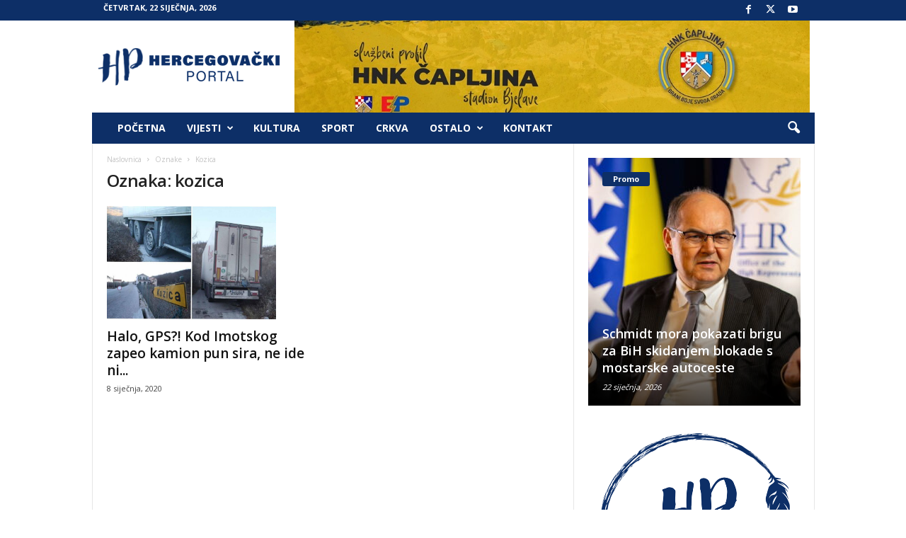

--- FILE ---
content_type: text/html; charset=utf-8
request_url: https://www.google.com/recaptcha/api2/aframe
body_size: 267
content:
<!DOCTYPE HTML><html><head><meta http-equiv="content-type" content="text/html; charset=UTF-8"></head><body><script nonce="ykhVFvjLgoRPnUnj9IFicA">/** Anti-fraud and anti-abuse applications only. See google.com/recaptcha */ try{var clients={'sodar':'https://pagead2.googlesyndication.com/pagead/sodar?'};window.addEventListener("message",function(a){try{if(a.source===window.parent){var b=JSON.parse(a.data);var c=clients[b['id']];if(c){var d=document.createElement('img');d.src=c+b['params']+'&rc='+(localStorage.getItem("rc::a")?sessionStorage.getItem("rc::b"):"");window.document.body.appendChild(d);sessionStorage.setItem("rc::e",parseInt(sessionStorage.getItem("rc::e")||0)+1);localStorage.setItem("rc::h",'1769067899273');}}}catch(b){}});window.parent.postMessage("_grecaptcha_ready", "*");}catch(b){}</script></body></html>